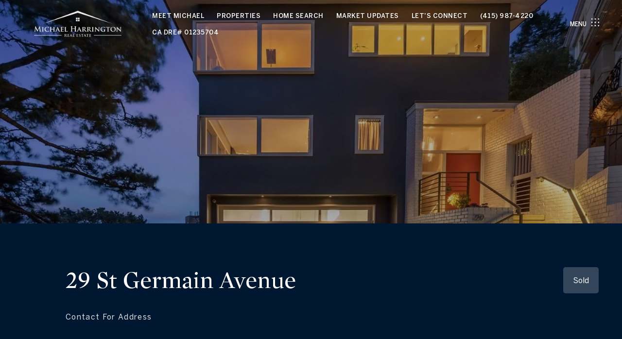

--- FILE ---
content_type: text/html; charset=utf-8
request_url: https://bss.luxurypresence.com/buttons/googleOneTap?companyId=1d1d3095-e2c5-487f-820e-65e045797f7c&websiteId=948350a6-3c10-4514-8979-2a8830f24c7c&pageId=b51c76eb-f76b-41b9-ae2d-cda41c1f8b57&sourceUrl=https%3A%2F%2Fmichaelharringtonre.com%2Fproperties%2Fbridge_sfar-421537329&pageMeta=%7B%22sourceResource%22%3A%22properties%22%2C%22pageElementId%22%3A%22a8a15520-1fe3-4c38-9ff4-812e2695cbde%22%2C%22pageQueryVariables%22%3A%7B%22property%22%3A%7B%22id%22%3A%22a8a15520-1fe3-4c38-9ff4-812e2695cbde%22%7D%2C%22properties%22%3A%7B%22relatedNeighborhoodPropertyId%22%3A%22a8a15520-1fe3-4c38-9ff4-812e2695cbde%22%2C%22sort%22%3A%22salesPrice%22%7D%2C%22neighborhood%22%3A%7B%7D%2C%22pressReleases%22%3A%7B%22propertyId%22%3A%22a8a15520-1fe3-4c38-9ff4-812e2695cbde%22%7D%7D%7D
body_size: 2871
content:
<style>
  html, body {margin: 0; padding: 0;}
</style>
<script src="https://accounts.google.com/gsi/client" async defer></script>
<script>
const parseURL = (url) => {
    const a = document.createElement('a');
    a.href = url;
    return a.origin;
}

const login = (token, provider, source)  => {
  const origin = (window.location != window.parent.location)
    ? parseURL(document.referrer)
    : window.location.origin;  
  const xhr = new XMLHttpRequest();
  xhr.responseType = 'json';
  xhr.onreadystatechange = function() {
    if (xhr.readyState === 4) {
      const response = xhr.response;
      const msg = {
        event: response.status,
        provider: provider,
        source: source,
        token: token
      }
      window.parent.postMessage(msg, origin);
    }
  }
  xhr.withCredentials = true;
  xhr.open('POST', `${origin}/api/v1/auth/login`, true);
  xhr.setRequestHeader("Content-Type", "application/json;charset=UTF-8");
  xhr.send(JSON.stringify({
    token,
    provider,
    source,
    websiteId: '948350a6-3c10-4514-8979-2a8830f24c7c',
    companyId: '1d1d3095-e2c5-487f-820e-65e045797f7c',
    pageId: 'b51c76eb-f76b-41b9-ae2d-cda41c1f8b57',
    sourceUrl: 'https://michaelharringtonre.com/properties/bridge_sfar-421537329',
    pageMeta: '{"sourceResource":"properties","pageElementId":"a8a15520-1fe3-4c38-9ff4-812e2695cbde","pageQueryVariables":{"property":{"id":"a8a15520-1fe3-4c38-9ff4-812e2695cbde"},"properties":{"relatedNeighborhoodPropertyId":"a8a15520-1fe3-4c38-9ff4-812e2695cbde","sort":"salesPrice"},"neighborhood":{},"pressReleases":{"propertyId":"a8a15520-1fe3-4c38-9ff4-812e2695cbde"}}}',
    utm: '',
    referrer: ''
  }));
}

function getExpirationCookie(expiresInMiliseconds) {
  const tomorrow  = new Date(Date.now() + expiresInMiliseconds); // The Date object returns today's timestamp
  return `michaelharringtonre.com-SID=true; expires=${tomorrow.toUTCString()}; path=/; Secure; SameSite=None`;
}

function handleCredentialResponse(response) {
  document.cookie = getExpirationCookie(24 * 60 * 60 * 1000); // 1 day
  login(response.credential, 'GOOGLE', 'GOOGLE_SIGN_ON');
}

function handleClose() {
  const msg = {
    event: 'cancel',
    provider: 'GOOGLE',
    source: 'GOOGLE_SIGN_ON'
  }
  const origin = (window.location != window.parent.location)
    ? parseURL(document.referrer)
    : window.location.origin;
  window.parent.postMessage(msg, origin);
  document.cookie = getExpirationCookie(2 * 60 * 60 * 1000); // 2 hours
}

</script>
<div id="g_id_onload"
  data-client_id="673515100752-7s6f6j0qab4skl22cjpp7eirb2rjmfcg.apps.googleusercontent.com"
  data-callback="handleCredentialResponse"
  data-intermediate_iframe_close_callback="handleClose"
  data-state_cookie_domain = "michaelharringtonre.com"
  data-allowed_parent_origin="https://michaelharringtonre.com"
  data-skip_prompt_cookie="michaelharringtonre.com-SID"
  data-cancel_on_tap_outside="false"
></div>

--- FILE ---
content_type: application/javascript; charset=UTF-8
request_url: https://michaelharringtonre.com/cdn-cgi/challenge-platform/h/b/scripts/jsd/d251aa49a8a3/main.js?
body_size: 8256
content:
window._cf_chl_opt={AKGCx8:'b'};~function(n6,oj,oq,oU,oV,ou,oC,oJ,n0,n2){n6=l,function(K,x,nU,n5,o,n){for(nU={K:161,x:117,o:128,n:140,c:300,Y:298,e:240,s:304,d:239,I:246,D:253},n5=l,o=K();!![];)try{if(n=parseInt(n5(nU.K))/1+-parseInt(n5(nU.x))/2*(parseInt(n5(nU.o))/3)+parseInt(n5(nU.n))/4*(parseInt(n5(nU.c))/5)+parseInt(n5(nU.Y))/6+-parseInt(n5(nU.e))/7*(-parseInt(n5(nU.s))/8)+parseInt(n5(nU.d))/9*(-parseInt(n5(nU.I))/10)+-parseInt(n5(nU.D))/11,n===x)break;else o.push(o.shift())}catch(c){o.push(o.shift())}}(O,878212),oj=this||self,oq=oj[n6(252)],oU={},oU[n6(209)]='o',oU[n6(335)]='s',oU[n6(163)]='u',oU[n6(306)]='z',oU[n6(147)]='n',oU[n6(338)]='I',oU[n6(334)]='b',oV=oU,oj[n6(270)]=function(K,x,o,Y,c1,c0,nN,nO,s,D,y,h,M,L,R,G){if(c1={K:136,x:148,o:323,n:156,c:170,Y:231,e:276,s:127,d:332,I:332,D:215,m:119,y:138,h:177,L:132,R:247,G:166,P:302,M:139,F:143,S:265,i:173,H:149,g:151,A:164,a:341,T:273,b:237,B:259,W:169},c0={K:264,x:138,o:177,n:316,c:169},nN={K:134,x:256,o:330,n:189},nO=n6,s={'vjitS':function(P,M){return P<M},'ERwqi':function(P,M){return P+M},'IEnCo':function(P,M){return M===P},'CrPtH':function(P,M){return P(M)},'XaTqg':nO(c1.K),'YWQOU':function(P,M,F,S){return P(M,F,S)},'KEziF':function(P,M){return P(M)},'CpMfK':function(P,M){return M===P},'CDGwg':function(P,M,F){return P(M,F)}},s[nO(c1.x)](null,x)||s[nO(c1.x)](void 0,x))return Y;for(D=s[nO(c1.o)](ok,x),K[nO(c1.n)][nO(c1.c)]&&(D=D[nO(c1.Y)](K[nO(c1.n)][nO(c1.c)](x))),D=K[nO(c1.e)][nO(c1.s)]&&K[nO(c1.d)]?K[nO(c1.e)][nO(c1.s)](new K[(nO(c1.I))](D)):function(P,nK,M){for(nK=nO,P[nK(c0.K)](),M=0;s[nK(c0.x)](M,P[nK(c0.o)]);P[M+1]===P[M]?P[nK(c0.n)](s[nK(c0.c)](M,1),1):M+=1);return P}(D),y='nAsAaAb'.split('A'),y=y[nO(c1.D)][nO(c1.m)](y),h=0;s[nO(c1.y)](h,D[nO(c1.h)]);nO(c1.K)!==s[nO(c1.L)]?(M={},M[nO(c1.R)]=nO(c1.G),M[nO(c1.P)]=o.r,M[nO(c1.M)]=nO(c1.F),M[nO(c1.S)]=Y,h[nO(c1.i)][nO(c1.H)](M,'*')):(L=D[h],R=s[nO(c1.g)](ot,K,x,L),s[nO(c1.A)](y,R))?(G=s[nO(c1.a)]('s',R)&&!K[nO(c1.T)](x[L]),nO(c1.b)===o+L?s[nO(c1.B)](I,o+L,R):G||I(o+L,x[L])):I(s[nO(c1.W)](o,L),R),h++);return Y;function I(P,M,nl){nl=nO,Object[nl(nN.K)][nl(nN.x)][nl(nN.o)](Y,M)||(Y[M]=[]),Y[M][nl(nN.n)](P)}},ou=n6(205)[n6(310)](';'),oC=ou[n6(215)][n6(119)](ou),oj[n6(229)]=function(x,o,c5,c4,nx,n,Y,s,I,D,m){for(c5={K:142,x:125,o:202,n:125,c:177,Y:146,e:189,s:129},c4={K:142,x:167,o:218,n:231,c:202,Y:267},nx=n6,n={},n[nx(c5.K)]=function(h,L){return h===L},n[nx(c5.x)]=function(h,L){return h<L},Y=n,s=Object[nx(c5.o)](o),I=0;Y[nx(c5.n)](I,s[nx(c5.c)]);I++)if(D=s[I],'f'===D&&(D='N'),x[D]){for(m=0;Y[nx(c5.x)](m,o[s[I]][nx(c5.c)]);-1===x[D][nx(c5.Y)](o[s[I]][m])&&(oC(o[s[I]][m])||x[D][nx(c5.e)]('o.'+o[s[I]][m])),m++);}else x[D]=o[s[I]][nx(c5.s)](function(y,no,L){if(no=nx,Y[no(c4.K)](no(c4.x),no(c4.o))){for(L=[];m!==null;L=L[no(c4.n)](s[no(c4.c)](I)),I=D[no(c4.Y)](m));return L}else return'o.'+y})},oJ=null,n0=oN(),n2=function(YD,YI,Yd,Ye,YY,ni,x,o,n,c){return YD={K:181,x:130,o:287},YI={K:249,x:179,o:241,n:310,c:249,Y:135,e:159,s:279,d:189,I:186,D:249,m:258,y:196,h:195,L:226,R:296,G:162,P:299,M:216,F:189,S:225,i:123,H:249},Yd={K:307,x:177},Ye={K:303,x:255,o:206,n:166,c:219,Y:177,e:216,s:134,d:256,I:330,D:225,m:134,y:256,h:330,L:120,R:248,G:189,P:194,M:248,F:189,S:289,i:203,H:123,g:174,A:238,a:308,T:198,b:189,B:249,W:279,j:123,U:189,V:321,E:339,k:178,C:134,f:256,J:248,X:189,v:244,Z:189,Q:217,z:295,N:230,O0:248,O1:313,O2:189,O3:195,O4:249,O5:278,O6:336,O7:180,O8:181,O9:189,OO:207,Ol:247,OK:302,Ox:139,Oo:173,On:149,Oc:247,OY:302,Oe:143,Os:265,Od:299},YY={K:123},ni=n6,x={'mRPBV':function(Y,e){return e==Y},'bdhXK':function(Y,e){return Y==e},'oRzqB':function(Y,e){return Y+e},'prWfT':function(Y,e){return Y>e},'mEeUc':function(Y,e){return Y(e)},'AKRQS':function(Y,e){return Y<e},'DthMU':function(Y,e){return Y<<e},'cDoJS':function(Y,e){return Y>e},'qPTKg':function(Y,e){return Y|e},'nbjwy':function(Y,e){return Y&e},'hFuDP':function(Y,e){return Y-e},'OEYHP':function(Y,e){return Y<e},'mJrWT':function(Y,e){return Y(e)},'syAap':function(Y,e){return Y(e)},'fjloA':function(Y,e){return Y!==e},'oVlEm':function(Y,e){return Y<<e},'OcPYK':function(Y,e){return Y|e},'RedBW':function(Y,e){return Y==e},'EgfGY':function(Y,e){return Y-e},'JmKHh':function(Y,e){return Y>e},'YLmig':function(Y,e){return Y(e)},'olVke':function(Y,e){return Y|e},'GviTO':function(Y,e){return e==Y},'mbWOi':ni(YD.K),'CcnaF':function(Y,e){return e==Y},'UiIQf':function(Y,e){return Y!=e},'HxWtR':function(Y,e){return Y(e)},'BeMtx':function(Y,e){return Y*e},'FVCeY':function(Y,e){return Y>e},'FvJPs':function(Y,e){return Y!=e},'kXUat':function(Y,e){return Y==e},'hhlqp':function(Y,e){return Y<e},'KSQdc':function(Y,e){return Y(e)},'umiBd':function(Y,e){return Y-e}},o=String[ni(YD.x)],n={'h':function(Y,Yc,nH){return Yc={K:271,x:216},nH=ni,x[nH(YY.K)](null,Y)?'':n.g(Y,6,function(e,ng){return ng=nH,ng(Yc.K)[ng(Yc.x)](e)})},'g':function(Y,s,I,nA,D,y,L,R,G,P,M,F,S,i,H,A,T,B,W,j,V,E){if(nA=ni,D={},D[nA(Ye.K)]=nA(Ye.x),D[nA(Ye.o)]=nA(Ye.n),y=D,x[nA(Ye.c)](null,Y))return'';for(R={},G={},P='',M=2,F=3,S=2,i=[],H=0,A=0,T=0;T<Y[nA(Ye.Y)];T+=1)if(B=Y[nA(Ye.e)](T),Object[nA(Ye.s)][nA(Ye.d)][nA(Ye.I)](R,B)||(R[B]=F++,G[B]=!0),W=x[nA(Ye.D)](P,B),Object[nA(Ye.m)][nA(Ye.y)][nA(Ye.h)](R,W))P=W;else{if(Object[nA(Ye.m)][nA(Ye.d)][nA(Ye.I)](G,P)){if(x[nA(Ye.L)](256,P[nA(Ye.R)](0))){for(L=0;L<S;H<<=1,s-1==A?(A=0,i[nA(Ye.G)](x[nA(Ye.P)](I,H)),H=0):A++,L++);for(j=P[nA(Ye.M)](0),L=0;8>L;H=H<<1.1|1&j,A==s-1?(A=0,i[nA(Ye.F)](I(H)),H=0):A++,j>>=1,L++);}else{for(j=1,L=0;x[nA(Ye.S)](L,S);H=x[nA(Ye.i)](H,1)|j,x[nA(Ye.H)](A,s-1)?(A=0,i[nA(Ye.F)](I(H)),H=0):A++,j=0,L++);for(j=P[nA(Ye.R)](0),L=0;x[nA(Ye.g)](16,L);H=x[nA(Ye.A)](H<<1,x[nA(Ye.a)](j,1)),A==x[nA(Ye.T)](s,1)?(A=0,i[nA(Ye.b)](I(H)),H=0):A++,j>>=1,L++);}M--,x[nA(Ye.c)](0,M)&&(M=Math[nA(Ye.B)](2,S),S++),delete G[P]}else for(j=R[P],L=0;x[nA(Ye.W)](L,S);H=H<<1.29|1&j,x[nA(Ye.j)](A,s-1)?(A=0,i[nA(Ye.U)](x[nA(Ye.V)](I,H)),H=0):A++,j>>=1,L++);P=(M--,x[nA(Ye.j)](0,M)&&(M=Math[nA(Ye.B)](2,S),S++),R[W]=F++,x[nA(Ye.E)](String,B))}if(x[nA(Ye.k)]('',P)){if(Object[nA(Ye.C)][nA(Ye.f)][nA(Ye.I)](G,P)){if(256>P[nA(Ye.J)](0)){for(L=0;L<S;H<<=1,A==s-1?(A=0,i[nA(Ye.X)](I(H)),H=0):A++,L++);for(j=P[nA(Ye.R)](0),L=0;8>L;H=x[nA(Ye.v)](H,1)|1.43&j,A==s-1?(A=0,i[nA(Ye.Z)](x[nA(Ye.V)](I,H)),H=0):A++,j>>=1,L++);}else{for(j=1,L=0;L<S;H=x[nA(Ye.Q)](H<<1.82,j),x[nA(Ye.z)](A,x[nA(Ye.N)](s,1))?(A=0,i[nA(Ye.Z)](I(H)),H=0):A++,j=0,L++);for(j=P[nA(Ye.O0)](0),L=0;x[nA(Ye.O1)](16,L);H=H<<1|1.47&j,x[nA(Ye.j)](A,s-1)?(A=0,i[nA(Ye.O2)](x[nA(Ye.O3)](I,H)),H=0):A++,j>>=1,L++);}M--,0==M&&(M=Math[nA(Ye.O4)](2,S),S++),delete G[P]}else for(j=R[P],L=0;L<S;H=x[nA(Ye.O5)](H<<1.06,1&j),A==s-1?(A=0,i[nA(Ye.G)](I(H)),H=0):A++,j>>=1,L++);M--,M==0&&S++}for(j=2,L=0;L<S;H=x[nA(Ye.v)](H,1)|x[nA(Ye.a)](j,1),x[nA(Ye.O6)](A,s-1)?(A=0,i[nA(Ye.U)](I(H)),H=0):A++,j>>=1,L++);for(;;)if(H<<=1,A==s-1){if(x[nA(Ye.O7)]===nA(Ye.O8)){i[nA(Ye.O9)](I(H));break}else{if(!s[nA(Ye.OO)])return;j===y[nA(Ye.K)]?(V={},V[nA(Ye.Ol)]=y[nA(Ye.o)],V[nA(Ye.OK)]=R.r,V[nA(Ye.Ox)]=y[nA(Ye.K)],L[nA(Ye.Oo)][nA(Ye.On)](V,'*')):(E={},E[nA(Ye.Oc)]=nA(Ye.n),E[nA(Ye.OY)]=P.r,E[nA(Ye.Ox)]=nA(Ye.Oe),E[nA(Ye.Os)]=M,G[nA(Ye.Oo)][nA(Ye.On)](E,'*'))}}else A++;return i[nA(Ye.Od)]('')},'j':function(Y,Ys,na){return Ys={K:248},na=ni,null==Y?'':x[na(Yd.K)]('',Y)?null:n.i(Y[na(Yd.x)],32768,function(e,nT){return nT=na,Y[nT(Ys.K)](e)})},'i':function(Y,s,I,nb,D,y,L,R,G,P,M,F,S,i,H,A,j,T,B,W){for(nb=ni,D=[],y=4,L=4,R=3,G=[],F=I(0),S=s,i=1,P=0;3>P;D[P]=P,P+=1);for(H=0,A=Math[nb(YI.K)](2,2),M=1;x[nb(YI.x)](M,A);)for(T=nb(YI.o)[nb(YI.n)]('|'),B=0;!![];){switch(T[B++]){case'0':S==0&&(S=s,F=I(i++));continue;case'1':H|=(0<W?1:0)*M;continue;case'2':W=F&S;continue;case'3':S>>=1;continue;case'4':M<<=1;continue}break}switch(H){case 0:for(H=0,A=Math[nb(YI.c)](2,8),M=1;A!=M;W=F&S,S>>=1,S==0&&(S=s,F=I(i++)),H|=(0<W?1:0)*M,M<<=1);j=o(H);break;case 1:for(H=0,A=Math[nb(YI.K)](2,16),M=1;x[nb(YI.x)](M,A);W=S&F,S>>=1,S==0&&(S=s,F=x[nb(YI.Y)](I,i++)),H|=x[nb(YI.e)](x[nb(YI.s)](0,W)?1:0,M),M<<=1);j=o(H);break;case 2:return''}for(P=D[3]=j,G[nb(YI.d)](j);;){if(x[nb(YI.I)](i,Y))return'';for(H=0,A=Math[nb(YI.D)](2,R),M=1;x[nb(YI.m)](M,A);W=F&S,S>>=1,x[nb(YI.y)](0,S)&&(S=s,F=x[nb(YI.h)](I,i++)),H|=(x[nb(YI.s)](0,W)?1:0)*M,M<<=1);switch(j=H){case 0:for(H=0,A=Math[nb(YI.D)](2,8),M=1;M!=A;W=F&S,S>>=1,S==0&&(S=s,F=I(i++)),H|=(0<W?1:0)*M,M<<=1);D[L++]=o(H),j=L-1,y--;break;case 1:for(H=0,A=Math[nb(YI.D)](2,16),M=1;M!=A;W=S&F,S>>=1,0==S&&(S=s,F=I(i++)),H|=x[nb(YI.e)](x[nb(YI.L)](0,W)?1:0,M),M<<=1);D[L++]=x[nb(YI.R)](o,H),j=x[nb(YI.G)](L,1),y--;break;case 2:return G[nb(YI.P)]('')}if(0==y&&(y=Math[nb(YI.c)](2,R),R++),D[j])j=D[j];else if(L===j)j=P+P[nb(YI.M)](0);else return null;G[nb(YI.F)](j),D[L++]=x[nb(YI.S)](P,j[nb(YI.M)](0)),y--,P=j,x[nb(YI.i)](0,y)&&(y=Math[nb(YI.H)](2,R),R++)}}},c={},c[ni(YD.o)]=n.h,c}(),n3();function of(c7,nn,o,n,c,Y,s,d){o=(c7={K:322,x:145,o:124,n:220,c:319,Y:337,e:305,s:342,d:199,I:191,D:213,m:214,y:152,h:333,L:342,R:331},nn=n6,{'LAGcw':nn(c7.K),'BhRaV':function(I,D,m,y,h){return I(D,m,y,h)},'DFnRe':nn(c7.x)});try{return n=oq[nn(c7.o)](nn(c7.n)),n[nn(c7.c)]=o[nn(c7.Y)],n[nn(c7.e)]='-1',oq[nn(c7.s)][nn(c7.d)](n),c=n[nn(c7.I)],Y={},Y=pRIb1(c,c,'',Y),Y=o[nn(c7.D)](pRIb1,c,c[nn(c7.m)]||c[o[nn(c7.y)]],'n.',Y),Y=pRIb1(c,n[nn(c7.h)],'d.',Y),oq[nn(c7.L)][nn(c7.R)](n),s={},s.r=Y,s.e=null,s}catch(I){return d={},d.r={},d.e=I,d}}function n4(n,c,YS,nq,Y,e,s,d){if(YS={K:301,x:257,o:166,n:293,c:255,Y:207,e:301,s:255,d:247,I:257,D:302,m:139,y:293,h:173,L:149,R:139,G:143,P:265,M:173,F:149},nq=n6,Y={},Y[nq(YS.K)]=function(I,D){return I===D},Y[nq(YS.x)]=nq(YS.o),Y[nq(YS.n)]=nq(YS.c),e=Y,!n[nq(YS.Y)])return;e[nq(YS.e)](c,nq(YS.s))?(s={},s[nq(YS.d)]=e[nq(YS.I)],s[nq(YS.D)]=n.r,s[nq(YS.m)]=e[nq(YS.y)],oj[nq(YS.h)][nq(YS.L)](s,'*')):(d={},d[nq(YS.d)]=nq(YS.o),d[nq(YS.D)]=n.r,d[nq(YS.R)]=nq(YS.G),d[nq(YS.P)]=c,oj[nq(YS.M)][nq(YS.F)](d,'*'))}function oZ(K,cR,nm){return cR={K:192},nm=n6,Math[nm(cR.K)]()<K}function oQ(cM,nh,K,x,o,n,c){for(cM={K:208,x:310,o:297,n:168},nh=n6,K=nh(cM.K)[nh(cM.x)]('|'),x=0;!![];){switch(K[x++]){case'0':return!![];case'1':if(o-c>n)return![];continue;case'2':o=Math[nh(cM.o)](Date[nh(cM.n)]()/1e3);continue;case'3':n=3600;continue;case'4':c=op();continue}break}}function or(K,co,cK,nc,x,o,cx){if(co={K:211,x:141,o:185,n:221,c:176,Y:177,e:224},cK={K:343,x:122,o:269,n:264,c:318,Y:177,e:182,s:316},nc=n6,x={'JFHkp':function(n,c){return n<c},'WpjXA':function(n,c){return n+c},'bCMYm':function(n){return n()},'WWhPB':function(n,c){return n===c},'VQHRl':nc(co.K)},o=x[nc(co.x)](of),oz(o.r,function(n,nY,Y){if(nY=nc,nY(cK.K)!==nY(cK.x))typeof K===nY(cK.o)&&K(n),ow();else{for(e[nY(cK.n)](),Y=0;x[nY(cK.c)](Y,s[nY(cK.Y)]);d[Y]===I[x[nY(cK.e)](Y,1)]?D[nY(cK.s)](Y+1,1):Y+=1);return m}}),o.e){if(x[nc(co.o)](x[nc(co.n)],nc(co.c)))return cx={K:248},Y==null?'':e==''?null:s.i(d[nc(co.Y)],32768,function(y,ne){return ne=nc,D[ne(cx.K)](y)});else n1(nc(co.e),o.e)}}function oz(x,o,cT,ca,cA,cg,ci,nL,n,c,Y,e,s){cT={K:326,x:288,o:183,n:144,c:223,Y:324,e:285,s:291,d:314,I:157,D:311,m:285,y:263,h:290,L:207,R:251,G:261,P:210,M:266,F:312,S:171,i:171,H:250,g:287,A:188},ca={K:201},cA={K:187,x:288,o:280,n:189,c:248,Y:315,e:189,s:281,d:255,I:245},cg={K:326},ci={K:251},nL=n6,n={},n[nL(cT.K)]=function(d,I){return d<<I},n[nL(cT.x)]=nL(cT.o),n[nL(cT.n)]=function(d,I){return d+I},c=n,Y=oj[nL(cT.c)],console[nL(cT.Y)](oj[nL(cT.e)]),e=new oj[(nL(cT.s))](),e[nL(cT.d)](nL(cT.I),c[nL(cT.n)](c[nL(cT.n)](nL(cT.D),oj[nL(cT.m)][nL(cT.y)])+nL(cT.h),Y.r)),Y[nL(cT.L)]&&(e[nL(cT.R)]=5e3,e[nL(cT.G)]=function(nR){nR=nL,o(nR(ci.K))}),e[nL(cT.P)]=function(nP,d){if(nP=nL,d={'HjYNM':function(I,D){return I-D},'nmPsI':function(I,D,nG){return nG=l,c[nG(cg.K)](I,D)}},nP(cA.K)===c[nP(cA.x)]){for(k=1,C=0;f<J;v=Q|Z<<1.26,z==d[nP(cA.o)](N,1)?(O0=0,O1[nP(cA.n)](O2(O3)),O4=0):O5++,O6=0,X++);for(O7=O8[nP(cA.c)](0),O9=0;16>OO;OK=d[nP(cA.Y)](Ox,1)|Oo&1.14,Oc-1==On?(OY=0,Oe[nP(cA.e)](Os(Od)),OI=0):OD++,Om>>=1,Ol++);}else e[nP(cA.s)]>=200&&e[nP(cA.s)]<300?o(nP(cA.d)):o(nP(cA.I)+e[nP(cA.s)])},e[nL(cT.M)]=function(nM){nM=nL,o(nM(ca.K))},s={'t':op(),'lhr':oq[nL(cT.F)]&&oq[nL(cT.F)][nL(cT.S)]?oq[nL(cT.F)][nL(cT.i)]:'','api':Y[nL(cT.L)]?!![]:![],'c':ov(),'payload':x},e[nL(cT.H)](n2[nL(cT.g)](JSON[nL(cT.A)](s)))}function n1(n,c,cU,nS,Y,s,d,I,D,m,y,h,L,R,G,M,F){if(cU={K:131,x:325,o:165,n:235,c:232,Y:133,e:150,s:310,d:314,I:157,D:121,m:121,y:311,h:285,L:263,R:160,G:228,P:261,M:126,F:340,S:247,i:193,H:250,g:287,A:291,a:154,T:154,b:284,B:285,W:284,j:175,U:285,V:275,E:285,k:320,C:268,f:223,J:251,X:147,v:233},nS=n6,Y={'AeyIJ':function(P,M){return P<M},'smTlM':function(P,M){return P(M)},'wgioz':function(P,M){return P+M},'hjQeJ':nS(cU.K),'Fxkrj':nS(cU.x)},!Y[nS(cU.o)](oZ,0))return![];d=(s={},s[nS(cU.n)]=n,s[nS(cU.c)]=c,s);try{if(nS(cU.Y)===nS(cU.Y)){for(I=nS(cU.e)[nS(cU.s)]('|'),D=0;!![];){switch(I[D++]){case'0':h[nS(cU.d)](nS(cU.I),m);continue;case'1':m=Y[nS(cU.D)](Y[nS(cU.m)](Y[nS(cU.m)](nS(cU.y),oj[nS(cU.h)][nS(cU.L)]),Y[nS(cU.R)]),G.r)+nS(cU.G);continue;case'2':h[nS(cU.P)]=function(){};continue;case'3':y={},y[nS(cU.M)]=d,y[nS(cU.F)]=R,y[nS(cU.S)]=Y[nS(cU.i)],h[nS(cU.H)](n2[nS(cU.g)](y));continue;case'4':h=new oj[(nS(cU.A))]();continue;case'5':R=(L={},L[nS(cU.a)]=oj[nS(cU.h)][nS(cU.T)],L[nS(cU.b)]=oj[nS(cU.B)][nS(cU.W)],L[nS(cU.j)]=oj[nS(cU.U)][nS(cU.j)],L[nS(cU.V)]=oj[nS(cU.E)][nS(cU.k)],L[nS(cU.C)]=n0,L);continue;case'6':G=oj[nS(cU.f)];continue;case'7':h[nS(cU.J)]=2500;continue}break}}else return M=y[nS(cU.f)],!M?null:(F=M.i,typeof F!==nS(cU.X)||Y[nS(cU.v)](F,30))?null:F}catch(M){}}function ov(cd,nd,K){return cd={K:329,x:204},nd=n6,K={'Nlsxt':function(o,n){return n!==o},'wvnyX':function(x){return x()}},K[nd(cd.K)](K[nd(cd.x)](oX),null)}function oX(cY,ns,x,o,n,c){if(cY={K:243,x:172,o:255,n:260,c:245,Y:118,e:223,s:147,d:118,I:283,D:283,m:281,y:281,h:172,L:260,R:281},ns=n6,x={},x[ns(cY.K)]=function(Y,e){return Y<e},x[ns(cY.x)]=ns(cY.o),x[ns(cY.n)]=ns(cY.c),x[ns(cY.Y)]=function(Y,e){return Y<e},o=x,n=oj[ns(cY.e)],!n)return null;if(c=n.i,typeof c!==ns(cY.s)||o[ns(cY.d)](c,30)){if(ns(cY.I)!==ns(cY.D))Y[ns(cY.m)]>=200&&o[ns(cY.K)](e[ns(cY.y)],300)?D(o[ns(cY.h)]):m(o[ns(cY.L)]+y[ns(cY.R)]);else return null}return c}function n3(YM,YP,YR,nB,K,x,o,n,c){if(YM={K:327,x:328,o:223,n:272,c:158,Y:294,e:262,s:262,d:116,I:274},YP={K:227,x:158,o:327,n:274},YR={K:254},nB=n6,K={'vGocD':function(Y){return Y()},'pZUJk':function(Y){return Y()},'GjsIq':function(Y,e){return e!==Y},'TOiPn':nB(YM.K),'QGRZk':nB(YM.x)},x=oj[nB(YM.o)],!x)return;if(!oQ())return;(o=![],n=function(nW){if(nW=nB,!o){if(o=!![],!K[nW(YR.K)](oQ))return;or(function(Y){n4(x,Y)})}},K[nB(YM.n)](oq[nB(YM.c)],K[nB(YM.Y)]))?n():oj[nB(YM.e)]?oq[nB(YM.s)](K[nB(YM.d)],n):(c=oq[nB(YM.I)]||function(){},oq[nB(YM.I)]=function(nj){nj=nB,K[nj(YP.K)](c),oq[nj(YP.x)]!==nj(YP.o)&&(oq[nj(YP.n)]=c,n())})}function oE(x,o,nE,n7,n,c){return nE={K:184,x:184,o:222,n:222,c:134,Y:286,e:330,s:146,d:292},n7=n6,n={},n[n7(nE.K)]=function(Y,e){return Y instanceof e},c=n,c[n7(nE.x)](o,x[n7(nE.o)])&&0<x[n7(nE.n)][n7(nE.c)][n7(nE.Y)][n7(nE.e)](o)[n7(nE.s)](n7(nE.d))}function l(K,x,o,n){return K=K-115,o=O(),n=o[K],n}function ot(K,x,o,nf,n8,n,Y,e){n=(nf={K:209,x:242,o:155,n:236,c:269,Y:200,e:200,s:276,d:115,I:153},n8=n6,{'BLJsQ':function(s,I){return I==s},'yZJmu':n8(nf.K),'BsasN':function(s,I){return I==s},'rsWyp':function(s,I,D){return s(I,D)}});try{Y=x[o]}catch(s){return'i'}if(null==Y)return Y===void 0?'u':'x';if(n[n8(nf.x)](n[n8(nf.o)],typeof Y))try{if(n[n8(nf.n)](n8(nf.c),typeof Y[n8(nf.Y)]))return Y[n8(nf.e)](function(){}),'p'}catch(I){}return K[n8(nf.s)][n8(nf.d)](Y)?'a':Y===K[n8(nf.s)]?'D':Y===!0?'T':Y===!1?'F':(e=typeof Y,n8(nf.c)==e?n[n8(nf.I)](oE,K,Y)?'N':'f':oV[e]||'?')}function O(Yi){return Yi='YiaYk,FvJPs,CDGwg,twjKM,ontimeout,addEventListener,AKGCx8,sort,detail,onerror,getPrototypeOf,JBxy9,function,pRIb1,5UpuQX8wLqy6gd2Po3HaReYZ+CixIht9zr7Ob0VTnMlvFDSkNGAKscW$EJBm1f-4j,GjsIq,isNaN,onreadystatechange,pkLOA2,Array,ZVVeI,olVke,OEYHP,HjYNM,status,dDnYK,UStBF,SSTpq3,_cf_chl_opt,toString,lhARAnk,DOhPP,AKRQS,/jsd/oneshot/d251aa49a8a3/0.28985615062476305:1769462718:mqO0FOuJDZ0n6uNL2dJT_RrOchL9iyqCneOvf2K7vrw/,XMLHttpRequest,[native code],DSvMt,TOiPn,RedBW,KSQdc,floor,7174056PFayIe,join,297460DAhXwk,SOKRL,sid,xBVZc,8710264LJqJoL,tabIndex,symbol,CcnaF,nbjwy,oHDtS,split,/cdn-cgi/challenge-platform/h/,location,JmKHh,open,nmPsI,splice,qKtxu,JFHkp,style,aUjz8,mJrWT,display: none,CrPtH,log,jsd,zvvYp,loading,DOMContentLoaded,Nlsxt,call,removeChild,Set,contentDocument,boolean,string,GviTO,LAGcw,bigint,syAap,chctx,CpMfK,body,GPrIL,isArray,QGRZk,404psLhrn,oTdJt,bind,prWfT,wgioz,aCPaE,mRPBV,createElement,jQaSj,errorInfoObject,from,11121QNADIZ,map,fromCharCode,/b/ov1/0.28985615062476305:1769462718:mqO0FOuJDZ0n6uNL2dJT_RrOchL9iyqCneOvf2K7vrw/,XaTqg,jfjOF,prototype,HxWtR,oDVIO,ngVzq,vjitS,event,12AzezXE,bCMYm,dcYzq,error,zitvG,navigator,indexOf,number,IEnCo,postMessage,6|1|4|0|7|2|5|3,YWQOU,DFnRe,rsWyp,CnwA5,yZJmu,Object,POST,readyState,BeMtx,hjQeJ,1279791evhDZx,umiBd,undefined,KEziF,smTlM,cloudflare-invisible,Ldbiq,now,ERwqi,getOwnPropertyNames,href,ocIFL,parent,cDoJS,LRmiB4,izKCT,length,fjloA,UiIQf,mbWOi,kLThg,WpjXA,sbOVz,tKHRt,WWhPB,FVCeY,HDPWc,stringify,push,randomUUID,contentWindow,random,Fxkrj,mEeUc,YLmig,kXUat,ZEfRQ,hFuDP,appendChild,catch,xhr-error,keys,DthMU,wvnyX,_cf_chl_opt;JJgc4;PJAn2;kJOnV9;IWJi4;OHeaY1;DqMg0;FKmRv9;LpvFx1;cAdz2;PqBHf2;nFZCC5;ddwW5;pRIb1;rxvNi8;RrrrA2;erHi9,FCElL,api,3|4|2|1|0,object,onload,iSSwE,zpgEi,BhRaV,clientInformation,includes,charAt,OcPYK,ljRPR,bdhXK,iframe,VQHRl,Function,__CF$cv$params,error on cf_chl_props,oRzqB,hhlqp,pZUJk,/invisible/jsd,rxvNi8,EgfGY,concat,TYlZ6,AeyIJ,UpUsX,AdeF3,BsasN,d.cookie,qPTKg,9LvThSp,7jcseCD,2|3|0|1|4,BLJsQ,XThxI,oVlEm,http-code:,4057630NtCjPN,source,charCodeAt,pow,send,timeout,document,18809307FSsUua,vGocD,success,hasOwnProperty'.split(','),O=function(){return Yi},O()}function ow(cL,ch,nI,K,x){if(cL={K:137,x:197,o:277},ch={K:212,x:282,o:309,n:317},nI=n6,K={'zpgEi':function(o,n){return n===o},'oHDtS':nI(cL.K),'ZEfRQ':function(o){return o()},'ZVVeI':function(o,n){return o(n)}},x=K[nI(cL.x)](oX),null===x)return;oJ=(oJ&&K[nI(cL.o)](clearTimeout,oJ),setTimeout(function(nD,o){nD=nI,o={'qKtxu':function(n){return n()}},K[nD(ch.K)](nD(ch.x),K[nD(ch.o)])?o[nD(ch.n)](x):or()},x*1e3))}function ok(K,nJ,n9,x){for(nJ={K:231,x:202,o:267},n9=n6,x=[];K!==null;x=x[n9(nJ.K)](Object[n9(nJ.x)](K)),K=Object[n9(nJ.o)](K));return x}function op(cP,ny,K,x){return cP={K:223,x:297,o:234},ny=n6,K={'UpUsX':function(o,n){return o(n)}},x=oj[ny(cP.K)],Math[ny(cP.x)](+K[ny(cP.o)](atob,x.t))}function oN(cb,nF){return cb={K:190},nF=n6,crypto&&crypto[nF(cb.K)]?crypto[nF(cb.K)]():''}}()